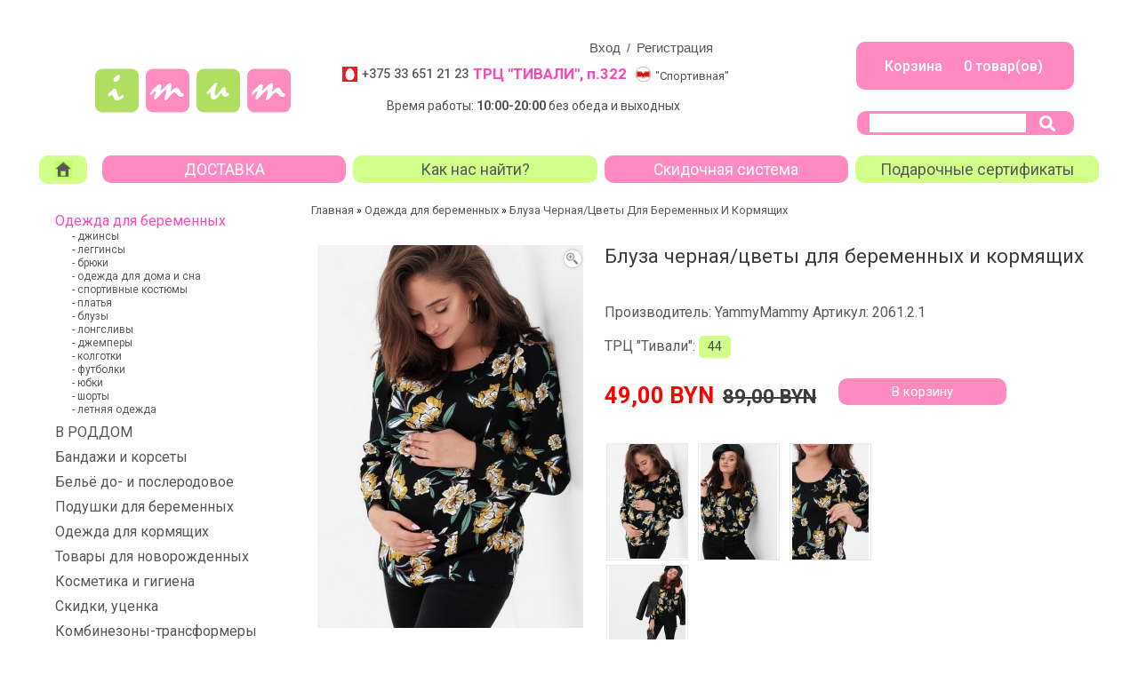

--- FILE ---
content_type: text/html; charset=utf-8
request_url: https://imum.by/odezhda-dlya-beremennyh/Bluza_zwetyi_2061_2_1
body_size: 12117
content:
<!DOCTYPE html PUBLIC "-//W3C//DTD XHTML 1.0 Strict//EN" "http://www.w3.org/TR/xhtml1/DTD/xhtml1-strict.dtd">

<html xmlns="http://www.w3.org/1999/xhtml" dir="ltr" lang="ru" xml:lang="ru">
    <head>
        <title>Блуза черная/цветы для беременных и кормящих купить в Минске - Imum.by</title>
        <base href="https://imum.by/" />
<!--        <meta name="viewport" content="width=device-width, initial-scale=1"> -->
        <meta http-equiv="X-UA-Compatible" content="IE=edge">
                <meta name="description" content="Блуза черная/цветы для беременных и кормящих. Два магазина в Минске, доставка по Минску за 1 час!" />
                        <!--
                        -->
                <link href="https://imum.by/image/data/favicon.png" rel="icon" />
                        <link href="https://imum.by/Bluza_zwetyi_2061_2_1" rel="canonical" />
                <link rel="stylesheet" type="text/css" href="catalog/view/theme/theme_free/stylesheet/stylesheet.css" />
        <link href="catalog/view/theme/theme_free/stylesheet/cloud-zoom.css" rel="stylesheet" type="text/css" />
        <link href="catalog/view/theme/theme_free/stylesheet/simple_menu.css" rel="stylesheet" type="text/css" />
        <link href="catalog/view/theme/theme_free/stylesheet/slideshow.css" rel="stylesheet" type="text/css" />
                <script type="text/javascript" src="catalog/view/javascript/jquery/jquery-1.7.1.min.js"></script>
        <script type="text/javascript" src="catalog/view/javascript/jquery/ui/jquery-ui-1.8.16.custom.min.js"></script>
        <link rel="stylesheet" type="text/css" href="catalog/view/javascript/jquery/ui/themes/ui-lightness/jquery-ui-1.8.16.custom.css" />
        <script type="text/javascript" src="catalog/view/javascript/jquery/ui/external/jquery.cookie.js"></script>
        <script type="text/javascript" src="catalog/view/javascript/jquery/fancybox/jquery.fancybox-1.3.4.pack.js"></script>
        <link rel="stylesheet" type="text/css" href="catalog/view/javascript/jquery/fancybox/jquery.fancybox-1.3.4.css" media="screen" />
        <link href='//fonts.googleapis.com/css?family=Open+Sans:400,600' rel='stylesheet' type='text/css' />
        <link href='//fonts.googleapis.com/css?family=Oswald' rel='stylesheet' type='text/css' />
        <script type="text/javascript" src="catalog/view/javascript/jquery/colorbox/jquery.colorbox.js"></script>
        <script type="text/javascript" src="catalog/view/javascript/jquery/jquery.jcarousel.min.js"></script>
        <link rel="stylesheet" type="text/css" href="catalog/view/javascript/jquery/colorbox/colorbox.css" media="screen" />
        <!--[if IE]>
        <script type="text/javascript" src="catalog/view/javascript/jquery/fancybox/jquery.fancybox-1.3.4-iefix.js"></script>
        <![endif]-->
        <!--[if lt IE 8]>
        <div style='clear:both;height:59px;padding:0 15px 0 15px;position:relative;z-index:10000;text-align:center;'><a href="http://www.microsoft.com/windows/internet-explorer/default.aspx?ocid=ie6_countdown_bannercode"><img src="http://storage.ie6countdown.com/assets/100/images/banners/warning_bar_0000_us.jpg" border="0" height="42" width="820" alt="You are using an outdated browser. For a faster, safer browsing experience, upgrade for free today." /></a></div>
        <![endif]-->
        <script type="text/javascript" src="catalog/view/javascript/jquery/tabs.js"></script>
        <script type="text/javascript" src="catalog/view/javascript/jquery/easyTooltip.js"></script>
        <script type="text/javascript" src="catalog/view/javascript/common.js"></script>
        <script type="text/javascript" src="catalog/view/javascript/jQuery.equalHeights.js"></script>
        <script type="text/JavaScript" src="catalog/view/javascript/cloud-zoom.1.0.2.js"></script>
        <script type="text/javascript" src="catalog/view/javascript/jquery.prettyPhoto.js"></script>
        <script type="text/javascript" src="catalog/view/javascript/jscript_zjquery.anythingslider.js"></script>
        <script type="text/javascript" src="catalog/view/javascript/superfish.js"></script>
        <script type="text/javascript" src="catalog/view/javascript/jquery.bxSlider.min.js"></script>
        <script type="text/javascript" src="catalog/view/javascript/script.js"></script>
        <script type="text/javascript" src="catalog/view/javascript/jquery/nivo-slider/jquery.nivo.slider.pack.js"></script>
                <!--[if  IE 8]>
        <style>
            #header #search input {
                padding-top:14px;
                padding-bottom:1px;
            }
            .success { border:1px solid #e7e7e7;}
            #currency a  span { padding-top:1px;}
        </style>
        <![endif]-->
        <!--[if  IE 9]>
        <style>
            #currency a  span { padding-top:1px;}
            a.button { line-height:16px;}
            .product-grid { padding-right:8px;}
        </style>
        <![endif]-->
        <!--[if  IE 7]>
        <link rel="stylesheet" type="text/css" href="catalog/view/theme/theme_free/stylesheet/ie7.css" />
        <![endif]-->
        <!--[if lt IE 7]>
        <link rel="stylesheet" type="text/css" href="catalog/view/theme/theme_free/stylesheet/ie6.css" />
        <script type="text/javascript" src="catalog/view/javascript/DD_belatedPNG_0.0.8a-min.js"></script>
        <script type="text/javascript">
            DD_belatedPNG.fix('#logo img');
        </script>
        <![endif]-->
        <link rel="stylesheet" type="text/css"href="catalog/view/theme/theme_free/stylesheet/livesearch.css"/>
                <script>
            function recall_close(){
                $('#recall_form').hide();
                return false;
            }

            function recall_show(event){
                event.preventDefault();
                margin_top = -$('#recall_form').height()/2;
                margin_left= -$('#recall_form').width()/2;
                $('#recall_form').css({'margin-left': margin_left, 'margin-top': margin_top });
                $('#recall_form').show();

                $('#recall_ajax_form').show();
                $('#recall_success').hide();

                $('#user_name').val('');
                $('#user_phone').val('');
                $('#recommend_to_call').val('');
                $('#user_comment').val('');
                $('#recall_code').val('');
                return false;
            }

            function show_message_recall(id_message, message){
                $('#'+id_message+'_error').html(message).show();
                $("#"+id_message).focus();
                $("#"+id_message).addClass('input_error');
                return false;
            }

            function recall_ajax(){
                var vars = $('#recall_ajax_form').serialize();
                $('#load_recall').show();
                $('#submit_recall').hide();
                $.ajax({
                    type: "POST",
                    data: 'recall=yes&'+vars,
                    url:'index.php?route=module/recall/ajax',
                    dataType:'json',
                    success: function(json){
                        $('#load_recall').hide();
                        $('#submit_recall').show();
                        $('.recall_input').removeClass('input_error');
                        $('.error_message').html('').hide();
                        switch (json['result']) {
                            case 'success':
                                $('#recall_message2').hide();
                                $('#recall_ajax_form').hide();
                                $('#recall_success').show();
                                break;
                            case 'error':
                                $.each(json['errors'],
                                    function(index, value){
                                        show_message_recall(index, value);
                                    });

                                break;
                        }
                    }
                });
                return false;
            }
        </script>
        <style>
            @keyframes scale{
                0%{
                    transform:scale(1)
                }
                50%,75%{
                    transform:scale(2.5)
                }
                78%,100%{
                    opacity:0
                }
            }
            #preloader{
                position:fixed;
                left:0;
                top:0;
                display:flex;
                justify-content:center;
                align-items:center;
                height:100%;
                background:rgba(255,255,255,0.88);
                z-index:999999!important;
                width:100%;
                overflow:hidden;
                animation-delay:1s
            }
            #preloader .item-1{
                width:20px;
                height:20px;
                background:#ffb3e3;
                border-radius:50%;
                background-color:#ffb3e3;
                margin:7px;
                display:flex;
                justify-content:center;
                align-items:center
            }
            #preloader .item-1:before{
                content:'';
                width:20px;
                height:20px;
                border-radius:50%;
                background-color:#ffb6d8;
                opacity:.7;
                animation:scale 2s infinite cubic-bezier(0,0,0.49,1.02);
                animation-delay:200ms;
                transition:.5s all ease;
                transform:scale(1)
            }
            #preloader .item-2{
                width:20px;
                height:20px;
                background:#ff99da;
                border-radius:50%;
                background-color:#ff99da;
                margin:7px;
                display:flex;
                justify-content:center;
                align-items:center
            }
            #preloader .item-2:before{
                content:'';
                width:20px;
                height:20px;
                border-radius:50%;
                background-color:#ffb6d8;
                opacity:.7;
                animation:scale 2s infinite cubic-bezier(0,0,0.49,1.02);
                animation-delay:400ms;
                transition:.5s all ease;
                transform:scale(1)
            }
            #preloader .item-3{
                width:20px;
                height:20px;
                background:#ff82d1;
                border-radius:50%;
                background-color:#ff82d1;
                margin:7px;
                display:flex;
                justify-content:center;
                align-items:center
            }
            #preloader .item-3:before{
                content:'';
                width:20px;
                height:20px;
                border-radius:50%;
                background-color:#ffb6d8;
                opacity:.7;
                animation:scale 2s infinite cubic-bezier(0,0,0.49,1.02);
                animation-delay:600ms;
                transition:.5s all ease;
                transform:scale(1)
            }
            #preloader .item-4{
                width:20px;
                height:20px;
                background:#ff72cc;
                border-radius:50%;
                background-color:#ff72cc;
                margin:7px;
                display:flex;
                justify-content:center;
                align-items:center
            }
            #preloader .item-4:before{
                content:'';
                width:20px;
                height:20px;
                border-radius:50%;
                background-color:#ffb6d8;
                opacity:.7;
                animation:scale 2s infinite cubic-bezier(0,0,0.49,1.02);
                animation-delay:800ms;
                transition:.5s all ease;
                transform:scale(1)
            }
            #preloader .item-5{
                width:20px;
                height:20px;
                background:#FD48BB;
                border-radius:50%;
                background-color:#FD48BB;
                margin:7px;
                display:flex;
                justify-content:center;
                align-items:center
            }
            #preloader .item-5:before{
                content:'';
                width:20px;
                height:20px;
                border-radius:50%;
                background-color:#ffb6d8;
                opacity:.7;
                animation:scale 2s infinite cubic-bezier(0,0,0.49,1.02);
                animation-delay:1000ms;
                transition:.5s all ease;
                transform:scale(1)
            }

            @media screen and (min-width: 997px) {
                .header-kontakt-mobile {
                    display: none !important;
                }
            }
            @media screen and (max-width: 996px) {
                .header-kontakt.desktop {
                    display: none !important;
                }
            }
        </style>
    </head>

    <div id="preloader"><div class="item-1"></div><div class="item-2"></div><div class="item-3"></div><div class="item-4"></div><div class="item-5"></div></div>

    <body class="product-product">
        <div class="main-shining">
        <div class="row-1">
      <div id="header">
      <div class="header-top">
          <div class="wrapper">
                            
              <div id="welcome">
                                    <a rel="nofollow" href="https://imum.by/index.php?route=account/login">Вход</a> / <a rel="nofollow" href="https://imum.by/index.php?route=account/register">Регистрация</a>                                </div>

          </div>
      </div>

    <!--------- РЕЖИМЫ РАБОТЫ: НАЧАЛО --------->

    <div class="header-kontakt desktop">
        <div class="contact-icons left">
            <div class="store">
                <div class="mts-icon"></div>
                <a href="tel:+375336512123" class="phone-code">+375 33 651 21 23</a>
                <span class="shop-name">ТРЦ "ТИВАЛИ", п.322</span>
                <span class="metro-icon"></span>
                <span class="metro-text">"Спортивная"</span>
            </div>
            <div class="clear clearfix"></div>
            
        </div>
        <div class="clear clearfix"></div>
        <div class="worktime"> Время работы: <b>10:00-20:00     
        </b> без обеда и выходных  <i></i></span>
        </div>
    </div>

    <div class="header-kontakt-mobile">
        <div class="header-contakt-mobile-item">
            <div class="shop-name">ТРЦ "ТИВАЛИ"</div>
            <div class="shop-address">Притыцкого, 29</div>
            <div class="shop-worktime">10:00-20:00</div>
            <div class="shop-phone"><span class="mts-icon"></span><a href="tel: +375336512123" class="telephone">+375 33 651 21 23</a></div>
            
        </div>
        <div class="header-contakt-mobile-item">
            <div class="shop-name">3 этаж</div>
            <div class="shop-address">магазин 322</div>
            <div class="shop-worktime">без выходных</div>
            <div class="shop-metro"><span class="metro-icon"></span><span class="metro-text">"Спортивная"</span></div>
            
        </div>
    </div>

    <!--------- РЕЖИМЫ РАБОТЫ: ОКОНЧАНИЕ --------->

          <div class="top-search" id="search">
                    <div class="button-search">
                    	<svg xmlns="http://www.w3.org/2000/svg" viewBox="0 0 512 512"><!-- Font Awesome Pro 5.15.4 by @fontawesome - https://fontawesome.com License - https://fontawesome.com/license (Commercial License) --><path d="M505 442.7L405.3 343c-4.5-4.5-10.6-7-17-7H372c27.6-35.3 44-79.7 44-128C416 93.1 322.9 0 208 0S0 93.1 0 208s93.1 208 208 208c48.3 0 92.7-16.4 128-44v16.3c0 6.4 2.5 12.5 7 17l99.7 99.7c9.4 9.4 24.6 9.4 33.9 0l28.3-28.3c9.4-9.4 9.4-24.6.1-34zM208 336c-70.7 0-128-57.2-128-128 0-70.7 57.2-128 128-128 70.7 0 128 57.2 128 128 0 70.7-57.2 128-128 128z"/></svg>
                    </div>
                    
                    <span class="search-bg"> <input type="text" name="filter_name" value="" onclick="this.value = '';" onkeydown="this.style.color = '#ccc';" /></span>
                                      </div>


      <div class="header-top1">

            <div class="cart-position">
                <div class="cart-inner"><div id="cart">

  <div class="heading">
  	<!--<span class="cart-icon"></span>-->
    
  	<a href="https://imum.by/index.php?route=checkout/simplecheckout">
     <!--<span class="sc-button"></span>-->
    	<b class="checkout"><span id="cart-total">Корзина&nbsp;&nbsp;&nbsp;&nbsp;&nbsp;  0  товар(ов) </span></b>


<!--<span id="cart-total">0 </span>-->
        <span class="clear"></span>
        </a>
    </div>
    </div>
  </div>
            </div>


    <!--        <div class="recall-block">
                <a href="#" onclick="recall_show(event);">Заказать звонок</a>
            </div>-->
          <div id="recall_form" class="ui-draggable" style="border-radius: 10px 10px 10px 10px; display: none;">

            <table cellpadding="0" border="0" class="recall_header " colspan="0" style="border-radius: 5px 5px 5px 5px;">
                <tbody><tr>
                    <td valign="center" align="center">
                        <div class="green_big_title">Заказать обратный звонок</div>
                    </td>
                    <td valign="center" align="">
                        <a onclick="recall_close();" class="recall_close" href="javascript:void(0);"><img style="padding-top: 3px;" title="Закрыть" src="catalog/view/theme/default/image/cancel.png"></a>
                    </td>
                </tr>
            </tbody></table>

            <div id="recall_message2" style="display:none;" class="error_block">
                <span id="recall_message" class="error_message" style="text-align:center"></span>
            </div>

            <div style="display:none;" id="recall_success" class="success_block">
                <span class="success_message" style="text-align:center">
                    Ваша заявка успешно отправлена.
                </span>
            </div>
            <table class="recall-body-table">
                <tr>
                    <td>
                        <form id="recall_ajax_form" onsubmit="return recall_ajax();" method="POST">
                            <input type="hidden" value="yes" name="recall">
                            <table cellspacing="5" class="form_table_recall">
                                <tbody>
                                    <tr>
                                        <td class="td_recall_caption"><span>Ваш телефон: +375</b></span></td>
                                        <td colspan="2"><input type="text" class="recall_input" value="" id="user_phone" name="user_phone"><div id="user_phone_error" class="error_message"></div></td>
                                    </tr>
                                    <tr>
                                        <td class="td_recall_caption">Комментарий: </td>
                                        <td colspan="2"><textarea class="recall_input" rows="5" cols="20" id="user_comment" name="user_comment"></textarea><div id="user_comment_error" class="error_message"></div></td>
                                    </tr>
                                    <tr>
                                        <td align="center" colspan="3">
                                            <img style="display:none;" id="load_recall" src="catalog/view/theme/theme_free/image/loading.gif">
                                            <button id="submit_recall" type="submit">Заказать звонок</button>
                                        </td>
                                    </tr>
                                </tbody>
                            </table>
                        </form>
                    </td>
                </tr>
            </table>

        </div>
           <div class="clear"></div>
      </div>

                <div id="logo"><a href="https://imum.by/"><img src="https://imum.by/image/data/Maski/imum_logo_230x150_transparent.png" title="Магазин iMum в Минске" alt="Магазин iMum в Минске" /></a></div>
                <div class="top-menu">

            <ul class="main-menu">
                <li class="first"><a href="/"></a></li>
                <li class="menu-item"><a href="/about_us">ДОСТАВКА</a></li>
                <li class="menu-item"><a href="/nashi_magaziny">Как нас найти?</a></li>
                <li class="menu-item"><a href="/skidki">Скидочная система</a></li>
                <li class="menu-item"><a href="/sertifikaty">Подарочные сертификаты</a></li>
            </ul>
            <div class="clear"></div>
        </div>

      </div>

    </div>

                           <div class="main-container">
    <p id="back-top"> <a href="#top"><span></span></a> </p>


    <div id="container">
    <div id="notification"> </div>
<div id="column-left">
    <script type="text/javascript">
	$(document).ready(function(){
	   $(".act-cat").toggle( 
				function() { 
					 $(this).next('.level-2-cat').slideToggle("slow"),{
						duration: 'slow',
						easing: 'easeOutBounce'
					};
				}, 
				function() { 
					 $(this).next('.level-2-cat').slideToggle("slow"),{
						duration: 'slow',
						easing: 'easeOutBounce'
					};
				} 
			);
		$('.box-category li').last().addClass('last');
		
	});
	
</script>

<div class="box category">
  <!--<div class="box-heading">Категории</div>-->
  <div class="box-content">
  
    <div class="box-category">
      <ul>
                        <li class="active">
                            <a href="https://imum.by/odezhda-dlya-beremennyh" class="active">Одежда для беременных</a>
                    <span  class="act-cat"></span>
          <ul class="level-2-cat">
                                    <li>
                                        <a href="https://imum.by/odezhda-dlya-beremennyh/-dzhinsy">- джинсы</a>
                          </li>
                                    <li>
                                        <a href="https://imum.by/odezhda-dlya-beremennyh/-legginsy">- леггинсы</a>
                          </li>
                                    <li>
                                        <a href="https://imum.by/odezhda-dlya-beremennyh/-bryuki">- брюки</a>
                          </li>
                                    <li>
                                        <a href="https://imum.by/odezhda-dlya-beremennyh/-odezhda-dlya-doma-i-sna">- одежда для дома и сна</a>
                          </li>
                                    <li>
                                        <a href="https://imum.by/odezhda-dlya-beremennyh/sportivnye-kostumy">- спортивные костюмы</a>
                          </li>
                                    <li>
                                        <a href="https://imum.by/odezhda-dlya-beremennyh/-platya">- платья</a>
                          </li>
                                    <li>
                                        <a href="https://imum.by/odezhda-dlya-beremennyh/-bluzki">- блузы</a>
                          </li>
                                    <li>
                                        <a href="https://imum.by/odezhda-dlya-beremennyh/-longslivy-dlya-beremennyh">- лонгсливы</a>
                          </li>
                                    <li>
                                        <a href="https://imum.by/odezhda-dlya-beremennyh/-dzhempery-1">- джемперы</a>
                          </li>
                                    <li>
                                        <a href="https://imum.by/odezhda-dlya-beremennyh/-kolgotki">- колготки</a>
                          </li>
                                    <li>
                                        <a href="https://imum.by/odezhda-dlya-beremennyh/-futbolki-1">- футболки</a>
                          </li>
                                    <li>
                                        <a href="https://imum.by/odezhda-dlya-beremennyh/-yubki">- юбки</a>
                          </li>
                                    <li>
                                        <a href="https://imum.by/odezhda-dlya-beremennyh/-shorty">- шорты</a>
                          </li>
                                    <li>
                                        <a href="https://imum.by/odezhda-dlya-beremennyh/-letnyaya-odezhda-1">- летняя одежда</a>
                          </li>
                      </ul>
                  </li>
                        <li>
                            <a href="https://imum.by/tovary-v-roddom">В РОДДОМ</a>
                    <span  class="act-cat"></span>
          <ul class="level-2-cat">
                                    <li>
                                        <a href="https://imum.by/tovary-v-roddom/sumki-v-roddom">- сумки в роддом</a>
                          </li>
                                    <li>
                                        <a href="https://imum.by/tovary-v-roddom/trusiki-prokladki-v-roddom">- трусы, прокладки</a>
                          </li>
                                    <li>
                                        <a href="https://imum.by/tovary-v-roddom/kompressionnye-chulki-na-rody">- компрессионные чулки</a>
                          </li>
                                    <li>
                                        <a href="https://imum.by/tovary-v-roddom/-prokladki-dlya-grudi">- вкладыши для груди</a>
                          </li>
                                    <li>
                                        <a href="https://imum.by/tovary-v-roddom/nakladki-na-soski">- накладки на соски</a>
                          </li>
                                    <li>
                                        <a href="https://imum.by/tovary-v-roddom/balzam-dlya-soskov">- бальзам для сосков</a>
                          </li>
                                    <li>
                                        <a href="https://imum.by/tovary-v-roddom/molokootsos">- молокоотсосы</a>
                          </li>
                      </ul>
                  </li>
                        <li>
                            <a href="https://imum.by/-bandaji">Бандажи и корсеты</a>
                    <span  class="act-cat"></span>
          <ul class="level-2-cat">
                                    <li>
                                        <a href="https://imum.by/-bandaji/-bandaji-dlya-beremennyh">- бандаж для беременных</a>
                          </li>
                                    <li>
                                        <a href="https://imum.by/-bandaji/-bandaj-poslerodovyj">- корсеты послеродовые</a>
                          </li>
                                    <li>
                                        <a href="https://imum.by/-bandaji/utyagivayushchie-poslerodovye-trusiki">- утягивающие трусики</a>
                          </li>
                                    <li>
                                        <a href="https://imum.by/-bandaji/podderzhivayushchie-dorodovye-trusiki">- трусики с поддержкой</a>
                          </li>
                      </ul>
                  </li>
                        <li>
                            <a href="https://imum.by/belye-do-i-poslerodovoe">Бельё до- и послеродовое</a>
                    <span  class="act-cat"></span>
          <ul class="level-2-cat">
                                    <li>
                                        <a href="https://imum.by/belye-do-i-poslerodovoe/bustgaltery-do-i-poslerodovye">- бюстгальтеры</a>
                          </li>
                                    <li>
                                        <a href="https://imum.by/belye-do-i-poslerodovoe/topy-dlya-beremennyh-i-kormyaschih">- топы</a>
                          </li>
                                    <li>
                                        <a href="https://imum.by/belye-do-i-poslerodovoe/trusiki">- трусики</a>
                          </li>
                                    <li>
                                        <a href="https://imum.by/belye-do-i-poslerodovoe/bustgaltery-do-i-poslerodovoe-bez-kosti">- бюстгальтеры без кости</a>
                          </li>
                                    <li>
                                        <a href="https://imum.by/belye-do-i-poslerodovoe/bustgaltery-do-i-poslerodovoe-na-kosti">- бюстгальтеры на кости</a>
                          </li>
                                    <li>
                                        <a href="https://imum.by/belye-do-i-poslerodovoe/besshovnoe-belyo">- бесшовное бельё</a>
                          </li>
                                    <li>
                                        <a href="https://imum.by/belye-do-i-poslerodovoe/poslerodovoe-belyo">- послеродовое бельё</a>
                          </li>
                                    <li>
                                        <a href="https://imum.by/belye-do-i-poslerodovoe/dorodovoe-belyo">- дородовое бельё</a>
                          </li>
                      </ul>
                  </li>
                        <li>
                            <a href="https://imum.by/-podushki-dlya-beremennyh">Подушки для беременных</a>
                            </li>
                        <li>
                            <a href="https://imum.by/odezhda-dlya-kormyaschih">Одежда для кормящих</a>
                    <span  class="act-cat"></span>
          <ul class="level-2-cat">
                                    <li>
                                        <a href="https://imum.by/odezhda-dlya-kormyaschih/-odezhda-dlya-doma-i-sna-1">- одежда для дома и сна</a>
                          </li>
                                    <li>
                                        <a href="https://imum.by/odezhda-dlya-kormyaschih/sportivnye-kostumy-dlya-kormyashchih-mam">- спортивные костюмы</a>
                          </li>
                                    <li>
                                        <a href="https://imum.by/odezhda-dlya-kormyaschih/-platya-1">- платья</a>
                          </li>
                                    <li>
                                        <a href="https://imum.by/odezhda-dlya-kormyaschih/-longslivy-dlya-kormyaschih">- лонгсливы</a>
                          </li>
                                    <li>
                                        <a href="https://imum.by/odezhda-dlya-kormyaschih/-futbolki">- футболки</a>
                          </li>
                                    <li>
                                        <a href="https://imum.by/odezhda-dlya-kormyaschih/-dzhempery">- джемперы</a>
                          </li>
                                    <li>
                                        <a href="https://imum.by/odezhda-dlya-kormyaschih/-mayki">- майки</a>
                          </li>
                                    <li>
                                        <a href="https://imum.by/odezhda-dlya-kormyaschih/-letnyaya-odezhda">- летняя одежда</a>
                          </li>
                                    <li>
                                        <a href="https://imum.by/odezhda-dlya-kormyaschih/-bluzki-1">- блузы</a>
                          </li>
                      </ul>
                  </li>
                        <li>
                            <a href="https://imum.by/tovary-dlya-novorozhdennyh">Товары для новорожденных</a>
                    <span  class="act-cat"></span>
          <ul class="level-2-cat">
                                    <li>
                                        <a href="https://imum.by/tovary-dlya-novorozhdennyh/konverty_na_vypisku">- на выписку</a>
                          </li>
                                    <li>
                                        <a href="https://imum.by/tovary-dlya-novorozhdennyh/pelenki">- пеленки</a>
                          </li>
                                    <li>
                                        <a href="https://imum.by/tovary-dlya-novorozhdennyh/kokony">- пеленки-коконы</a>
                          </li>
                                    <li>
                                        <a href="https://imum.by/tovary-dlya-novorozhdennyh/kombinezony">- комбинезоны</a>
                          </li>
                                    <li>
                                        <a href="https://imum.by/tovary-dlya-novorozhdennyh/bodi">- боди</a>
                          </li>
                                    <li>
                                        <a href="https://imum.by/tovary-dlya-novorozhdennyh/raspashonki">- распашонки, кофточки</a>
                          </li>
                                    <li>
                                        <a href="https://imum.by/tovary-dlya-novorozhdennyh/kleenki">- клеёнки</a>
                          </li>
                                    <li>
                                        <a href="https://imum.by/tovary-dlya-novorozhdennyh/polzunki">- ползунки</a>
                          </li>
                                    <li>
                                        <a href="https://imum.by/tovary-dlya-novorozhdennyh/chepchiki-i-shapochki">- чепчики, шапочки</a>
                          </li>
                                    <li>
                                        <a href="https://imum.by/tovary-dlya-novorozhdennyh/tsarapki">- царапки</a>
                          </li>
                                    <li>
                                        <a href="https://imum.by/tovary-dlya-novorozhdennyh/-nosochki-0-12-mes">- носочки, пинетки                    </a>
                          </li>
                                    <li>
                                        <a href="https://imum.by/tovary-dlya-novorozhdennyh/aksessuary-dlya-gigieny-dlya-novorozhdennyh">- для гигиены</a>
                          </li>
                                    <li>
                                        <a href="https://imum.by/tovary-dlya-novorozhdennyh/dlya_kupaniya">- для купания</a>
                          </li>
                                    <li>
                                        <a href="https://imum.by/tovary-dlya-novorozhdennyh/podguzniki">- подгузники</a>
                          </li>
                                    <li>
                                        <a href="https://imum.by/tovary-dlya-novorozhdennyh/kosmetika-dlya-novorojdennyh">- косметика 0+</a>
                          </li>
                      </ul>
                  </li>
                        <li>
                            <a href="https://imum.by/-kosmetika-gigiena-dlya-beremennyh-i-kormyaschih">Косметика и гигиена</a>
                    <span  class="act-cat"></span>
          <ul class="level-2-cat">
                                    <li>
                                        <a href="https://imum.by/-kosmetika-gigiena-dlya-beremennyh-i-kormyaschih/krem_ot_rastyajek">- средства от растяжек</a>
                          </li>
                                    <li>
                                        <a href="https://imum.by/-kosmetika-gigiena-dlya-beremennyh-i-kormyaschih/vkladyshi_v_grud">- вкладыши в грудь</a>
                          </li>
                                    <li>
                                        <a href="https://imum.by/-kosmetika-gigiena-dlya-beremennyh-i-kormyaschih/molokootsosy">- молокоотсосы</a>
                          </li>
                      </ul>
                  </li>
                        <li>
                            <a href="https://imum.by/rasprodazha">Скидки, уценка</a>
                    <span  class="act-cat"></span>
          <ul class="level-2-cat">
                                    <li>
                                        <a href="https://imum.by/rasprodazha/rasprodaja_leto">- летняя распродажа</a>
                          </li>
                                    <li>
                                        <a href="https://imum.by/rasprodazha/defekt">- с дефектами</a>
                          </li>
                      </ul>
                  </li>
                        <li>
                            <a href="https://imum.by/kombinezon-transformer">Комбинезоны-трансформеры</a>
                            </li>
                        <li>
                            <a href="https://imum.by/podarki-buduschim-mamam">Подарки будущим мамам</a>
                            </li>
                        <li>
                            <a href="https://imum.by/novinki">НОВИНКИ</a>
                            </li>
              </ul>
    </div>
  </div>
</div>
    <div style="line-height: 3px; text-align: center;">
	<p>
		&nbsp;</p>
	<p>
		&nbsp;</p>
	<p>
		<a href="https://www.instagram.com/imum.by/"><img alt="" src="https://imum.by/image/data/LogoInstagram.png" style="width: 200px; height: 66px; float: left;" /></a></p>
	<p>
		<a href="//imum.by/dostavka_i_oplata"><img alt="" src="https://imum.by/image/data/photo_2022-03-31_16-20-50 (2).jpg" style="width: 250px; height: 344px; float: left;" /></a></p>
</div>
<p>
	&nbsp;</p>
<p style="text-align: center;">
	&nbsp;</p>
<p>
	&nbsp;</p>
<p style="text-align: center;">
	Будем благодарны</p>
<p style="text-align: center;">
	за отзывы!</p>
<p style="text-align: center;">
	<iframe frameborder="0" height="50" src="https://yandex.ru/sprav/widget/rating-badge/100815913309" width="150"></iframe></p>
<p>
	&nbsp;</p>
  </div>
 
<div id="content">  <div class="breadcrumb">
        <a href="https://imum.by/">Главная</a>
         &raquo; <a href="https://imum.by/odezhda-dlya-beremennyh">Одежда для беременных</a>
         &raquo; <a href="https://imum.by/odezhda-dlya-beremennyh/Bluza_zwetyi_2061_2_1">Блуза черная/цветы для беременных и кормящих</a>
      </div>
  
  <div class="product-info">
    <div class="wrapper indent-bot">
            <div class="fleft left spacing">
                      <div class="zoom-top">      <a href="https://imum.by/image/cache/data/bluzy/Ymammy/2061/774995-600x864.jpg" title="Блуза черная/цветы для беременных и кормящих"  data-gal="prettyPhoto[gallery]" ><img src="https://imum.by/image/cache/data/bluzy/Ymammy/2061/774995-300x432.jpg" title="Блуза черная/цветы для беременных и кормящих" alt="Блуза черная/цветы для беременных и кормящих" /></a></div>
                                      <div class="zoom-top">      <a href="https://imum.by/image/cache/data/bluzy/Ymammy/2061/EB0E282B-EF6B-4725-83F1-EA4566B19434-600x864.jpg" title="Блуза черная/цветы для беременных и кормящих"  data-gal="prettyPhoto[gallery]" ><img src="https://imum.by/image/cache/data/bluzy/Ymammy/2061/EB0E282B-EF6B-4725-83F1-EA4566B19434-300x432.jpg" title="Блуза черная/цветы для беременных и кормящих" alt="Блуза черная/цветы для беременных и кормящих" /></a></div>
                                      <div class="zoom-top">      <a href="https://imum.by/image/cache/data/bluzy/Ymammy/2061/0141FE17-791B-49A1-AC39-72AF024B4114-600x864.jpg" title="Блуза черная/цветы для беременных и кормящих"  data-gal="prettyPhoto[gallery]" ><img src="https://imum.by/image/cache/data/bluzy/Ymammy/2061/0141FE17-791B-49A1-AC39-72AF024B4114-300x432.jpg" title="Блуза черная/цветы для беременных и кормящих" alt="Блуза черная/цветы для беременных и кормящих" /></a></div>
                                      <div class="zoom-top">      <a href="https://imum.by/image/cache/data/bluzy/Ymammy/2061/2C5AA02E-E9D1-4BAC-9DA2-4C88DCC4D9AC-600x864.jpg" title="Блуза черная/цветы для беременных и кормящих"  data-gal="prettyPhoto[gallery]" ><img src="https://imum.by/image/cache/data/bluzy/Ymammy/2061/2C5AA02E-E9D1-4BAC-9DA2-4C88DCC4D9AC-300x432.jpg" title="Блуза черная/цветы для беременных и кормящих" alt="Блуза черная/цветы для беременных и кормящих" /></a></div>
                                               
          <div class="image"> 
          <a href="https://imum.by/image/cache/data/bluzy/Ymammy/2061/774995-600x864.jpg" title="Блуза черная/цветы для беременных и кормящих" class = 'cloud-zoom' id='zoom1' rel="position: 'right'" >
          <img src="https://imum.by/image/cache/data/bluzy/Ymammy/2061/774995-300x432.jpg" /> <!-- title="Блуза черная/цветы для беременных и кормящих" alt="Блуза черная/цветы для беременных и кормящих" -->
          </a>
          <a href="https://imum.by/image/cache/data/bluzy/Ymammy/2061/774995-600x864.jpg" title="Блуза черная/цветы для беременных и кормящих">
          <img id="image" src="https://imum.by/image/cache/data/bluzy/Ymammy/2061/774995-300x432.jpg" title="Блуза черная/цветы для беременных и кормящих" alt="Блуза черная/цветы для беременных и кормящих" />
               </a>
          </div>
                   
               
        </div>
            <div class="extra-wrap">
      <h1>Блуза черная/цветы для беременных и кормящих</h1>
      <div class="description">
                <span>Производитель:</span> <a href="https://imum.by/yammymammy">YammyMammy</a>
                <span>Артикул:</span> 2061.2.1        
            <div class="options yamamma">
        <!--<h2>Опции:</h2>-->
                       <!--to chto nado-->
                <div id="option-6788" class="optiontov">
                    ТРЦ &quot;Тивали&quot;:
                    <input style="display:none" type="radio" name="option[6788]" value="29708" id="option-value-29708" />
          <label for="option-value-29708" class="label">44                      </label>
                  </div>
               
                                                                              </div>
            <div class="cart">
        <div class="prod-row">
          <div class="cart-top">
          
                <div class="price">
        <span class="text-price"></span>
                <span class="price-new">49,00 BYN</span><span class="price-old">89,00 BYN</span> 
                                      </div>
                            <div class="cart-top-padd" style="display: none">
                <label>Количество:</label>
                <input type="text" name="quantity" size="2" value="1" />
                <input type="hidden" name="product_id" size="2" value="4617" />
              </div>
              <a id="button-cart" class="button-prod" >В корзину</a>
            </div>
                  </div>
        
        <div class="image-additional">
    
                   <a href="https://imum.by/image/cache/data/bluzy/Ymammy/2061/774995-600x864.jpg" title="Блуза черная/цветы для беременных и кормящих" class="cloud-zoom-gallery" rel="useZoom: 'zoom1', smallImage: 'https://imum.by/image/cache/data/bluzy/Ymammy/2061/774995-300x432.jpg' "><img src="https://imum.by/image/cache/data/bluzy/Ymammy/2061/774995-90x130.jpg" title="Блуза черная/цветы для беременных и кормящих" alt="Блуза черная/цветы для беременных и кормящих" /></a>
                   <a href="https://imum.by/image/cache/data/bluzy/Ymammy/2061/EB0E282B-EF6B-4725-83F1-EA4566B19434-600x864.jpg" title="Блуза черная/цветы для беременных и кормящих" class="cloud-zoom-gallery" rel="useZoom: 'zoom1', smallImage: 'https://imum.by/image/cache/data/bluzy/Ymammy/2061/EB0E282B-EF6B-4725-83F1-EA4566B19434-300x432.jpg' "><img src="https://imum.by/image/cache/data/bluzy/Ymammy/2061/EB0E282B-EF6B-4725-83F1-EA4566B19434-90x130.jpg" title="Блуза черная/цветы для беременных и кормящих" alt="Блуза черная/цветы для беременных и кормящих" /></a>
                   <a href="https://imum.by/image/cache/data/bluzy/Ymammy/2061/0141FE17-791B-49A1-AC39-72AF024B4114-600x864.jpg" title="Блуза черная/цветы для беременных и кормящих" class="cloud-zoom-gallery" rel="useZoom: 'zoom1', smallImage: 'https://imum.by/image/cache/data/bluzy/Ymammy/2061/0141FE17-791B-49A1-AC39-72AF024B4114-300x432.jpg' "><img src="https://imum.by/image/cache/data/bluzy/Ymammy/2061/0141FE17-791B-49A1-AC39-72AF024B4114-90x130.jpg" title="Блуза черная/цветы для беременных и кормящих" alt="Блуза черная/цветы для беременных и кормящих" /></a>
                   <a href="https://imum.by/image/cache/data/bluzy/Ymammy/2061/2C5AA02E-E9D1-4BAC-9DA2-4C88DCC4D9AC-600x864.jpg" title="Блуза черная/цветы для беременных и кормящих" class="cloud-zoom-gallery" rel="useZoom: 'zoom1', smallImage: 'https://imum.by/image/cache/data/bluzy/Ymammy/2061/2C5AA02E-E9D1-4BAC-9DA2-4C88DCC4D9AC-300x432.jpg' "><img src="https://imum.by/image/cache/data/bluzy/Ymammy/2061/2C5AA02E-E9D1-4BAC-9DA2-4C88DCC4D9AC-90x130.jpg" title="Блуза черная/цветы для беременных и кормящих" alt="Блуза черная/цветы для беременных и кормящих" /></a>
                      </div>
        
        <!--<div class="extra-button"><div class="wishlist"><a class="tip"  onclick="addToWishList('4617');" title="В заметки">В заметки</a></div>
        <div class="compare"><a class="tip2"  onclick="addToCompare('4617');" title="В сравнения">В сравнения</a></div>
       </div>-->
              </div>
            <div class="review">
                    <div><img src="catalog/view/theme/theme_free/image/stars-0.png" alt="Отзывов: 0" />&nbsp;&nbsp;<div class="btn-rew"><a onclick="$('a[href=\'#tab-review\']').trigger('click');">Отзывов: 0</a>&nbsp;&nbsp;|&nbsp;&nbsp;<a onclick="$('a[href=\'#tab-review\']').trigger('click');">Оставить отзыв</a></div></div>
                    <div class="share">
            <!-- AddThis Button BEGIN
<div><a class="addthis_button" href="http://www.addthis.com/bookmark.php?v=300&amp;pubid=xa-513c8e9a4fefbdd5" addthis:url="{Permalink}" addthis:title="{Title}" title="Bookmark and Share" target="_blank"><img src="http://s7.addthis.com/static/btn/v2/lg-share-en.gif" width="125" height="16" alt="Bookmark and Share" style="border:0"/></a>
<script type="text/javascript" src="//s7.addthis.com/js/300/addthis_widget.js#pubid=xa-513c8e9a4fefbdd5"></script></div>
AddThis Button END -->
            </div>
          </div>
          </div>
  </div>
  </div>
<div class="wrapper mb-1">
  <div id="tabs" class="htabs"><a href="#tab-description">Описание</a>
            <a href="#tab-review">Отзывы (0)</a>
            <a href="#tab-related">Метки:</a>
      </div>
</div>
<div class="wrapper">
  <div id="tab-description" class="tab-content"><p style="box-sizing: border-box; margin: 0px 0px 10px; color: rgb(51, 51, 51); font-family: 'Helvetica Neue', Helvetica, Arial, sans-serif; font-size: 14px; line-height: 20px;">
	<strong style="font-family: &quot;Helvetica Neue&quot;, Arial, sans-serif; font-size: 13px; text-align: justify; margin: 0px; padding: 0px; border: 0px; color: rgb(98, 98, 98);">Блуза Y@mmyMammy для беременных и кормящих мамочек</strong></p>
<p style="box-sizing: border-box; margin: 0px 0px 10px; color: rgb(51, 51, 51); font-family: 'Helvetica Neue', Helvetica, Arial, sans-serif; font-size: 14px; line-height: 20px;">
	<span style="color: rgb(105, 105, 105); font-family: georgia, serif; font-size: 12px;">Очень удобна для ношения в период беременности: не стесняет движений, создает дополнительное пространство для растущего животика.&nbsp;</span></p>
<p style="box-sizing: border-box; margin: 0px 0px 10px; color: rgb(51, 51, 51); font-family: 'Helvetica Neue', Helvetica, Arial, sans-serif; font-size: 14px; line-height: 20px;">
	<span style="color:#696969;"><span style="font-size:12px;"><span style="font-family:georgia,serif;">Секрет кормления - потайные вертикальные молнии.</span></span></span></p>
<p style="box-sizing: border-box; margin: 0px 0px 10px; color: rgb(51, 51, 51); font-family: 'Helvetica Neue', Helvetica, Arial, sans-serif; font-size: 14px; line-height: 20px;">
	<span style="color:#696969;"><span style="font-size:12px;"><span style="font-family:georgia,serif;">Эту блузу вы будете&nbsp;с удовольствием носить и после окончания периода беременности и грудного вскармливания. &nbsp;</span></span></span></p>
<p style="box-sizing: border-box; margin: 0px 0px 10px; color: rgb(51, 51, 51); font-family: 'Helvetica Neue', Helvetica, Arial, sans-serif; font-size: 14px; line-height: 20px;">
	<b style="font-size: 12px; color: rgb(121, 121, 121); font-family: Helvetica, &quot;Helvetica Neue&quot;, Arial, sans-serif; line-height: 20px;">Состав:</b><span style="font-family: georgia, serif; font-size: 12px; color: rgb(105, 105, 105); line-height: 20px;">&nbsp;100% Вискоза</span></p>
<p style="box-sizing: border-box; margin: 0px 0px 10px; color: rgb(51, 51, 51); font-family: 'Helvetica Neue', Helvetica, Arial, sans-serif; font-size: 14px; line-height: 20px;">
	&nbsp;</p>
<p>
	&nbsp;</p>
</div>
    
    <!-- REVIEW SECTION: -->
  <div id="tab-review" class="tab-content">
    <div id="review"></div>
            
        <div id="review-title">Пожалуйста <a href="/index.php?route=account/login">войдите</a> или <a href="/index.php?route=account/register">зарегистрируйтесь</a> для того, чтобы оставить отзыв</div>
      </div>
  <div class="review-aftersubmit-dialog" style="display: none;"></div>
  <!-- EOF REVIEW SECTION -->
    
    <div id="tab-related" class="tab-content">
    <div class="tags"><b>Метки:</b>
            <a href="https://imum.by/index.php?route=product/search&amp;filter_tag=блуза для кормящих">блуза для кормящих</a>,
                <a href="https://imum.by/index.php?route=product/search&amp;filter_tag=блуза для беременных">блуза для беременных</a>
          </div>
  </div>
    </div>
  
  </div>
    </div>

<script type="text/javascript">
$('#button-cart').bind('click', function() {
	$.ajax({
		url: 'index.php?route=checkout/cart/add',
		type: 'post',
		data: $('.product-info input[type=\'text\'], .product-info input[type=\'hidden\'], .product-info input[type=\'radio\']:checked, .product-info input[type=\'checkbox\']:checked, .product-info select, .product-info textarea'),
		dataType: 'json',
	success: function(json) {
			$('.success, .warning, .attention, information, .error').remove();
			
			if (json['error']) {
				if (json['error']['option']) {
					for (i in json['error']['option']) {
						$('#option-' + i).after('<span class="error">' + json['error']['option'][i] + '</span>');
					}
				}
			} 
			
		if (json['success']) {
				<!--$('#notification').html('<div class="success" style="display: none;">' + json['success'] + '<span><img src="catalog/view/theme/theme_free/image/close.png" alt="" class="close" /></span></div>');-->
					
				$('.success').fadeIn('slow');
					
				$('#cart-total').html(json['total']);
				
				$('html, body').animate({ scrollTop: 0 }, 'slow'); 
			}	
		}
	});
});
//--></script>
<script type="text/javascript" src="catalog/view/javascript/jquery/ajaxupload.js"></script>
<script type="text/javascript"><!--
$('#review .pagination a').live('click', function() {
	$('#review').fadeOut('slow');
		
	$('#review').load(this.href);
	
	$('#review').fadeIn('slow');
	
	return false;
});			

$('#review').load('index.php?route=product/product/review&product_id=4617');


//// <---- Creating a Dialog for review success/error:
$(document).ready(function() {
    $( ".review-aftersubmit-dialog" ).dialog({
        autoOpen: false,
        modal: true,
        buttons: [
          {
            text: "OK",
            click: function() {
              $( this ).dialog( "close" );
            }
          }
        ]
    }); 
});
//// ---->


$('#button-review').bind('click', function() {
	$.ajax({
		url: 'index.php?route=product/product/write&product_id=4617',
		type: 'post',
		dataType: 'json',
		data: 'name=' + encodeURIComponent($('input[name=\'name\']').val()) + '&text=' + encodeURIComponent($('textarea[name=\'text\']').val()) + '&rating=' + encodeURIComponent($('input[name=\'rating\']:checked').val() ? $('input[name=\'rating\']:checked').val() : '') + '&captcha=' + encodeURIComponent($('input[name=\'captcha\']').val()),
		beforeSend: function() {
			$('.success, .warning').remove();
			$('#button-review').attr('disabled', true);
			$('#review-title').after('<div class="attention"><img src="catalog/view/theme/default/image/loading.gif" alt="" /> Подождите пожалуйста!</div>');
		},
		complete: function() {
			$('#button-review').attr('disabled', false);
			$('.attention').remove();
		},
		success: function(data) {
			if (data['error']) {
                                $(".review-aftersubmit-dialog").html(data['error']);
			}
			
			if (data['success']) {
                                
                                $(".review-aftersubmit-dialog").html(data['success']);
								
				$('input[name=\'name\']').val('');
				$('textarea[name=\'text\']').val('');
				$('input[name=\'rating\']:checked').attr('checked', '');
				$('input[name=\'captcha\']').val('');
                                $('.review-container').fadeOut(500);
			}
                        
                        
                        $(".review-aftersubmit-dialog").dialog('open');
		}
	});
});
//--></script> 
<script type="text/javascript"><!--
$('#tabs a').tabs();
//--></script> 
<script type="text/javascript" src="catalog/view/javascript/jquery/ui/jquery-ui-timepicker-addon.js"></script> 
<script type="text/javascript"><!--
if ($.browser.msie && $.browser.version == 6) {
	$('.date, .datetime, .time').bgIframe();
}

$('.date').datepicker({dateFormat: 'yy-mm-dd'});
$('.datetime').datetimepicker({
	dateFormat: 'yy-mm-dd',
	timeFormat: 'h:m'
});
$('.time').timepicker({timeFormat: 'h:m'});
//--></script> 
    <script>
    $('.label').live('click', function()
{
    $('.label.label-select').removeClass('label-select');
    $(this).addClass('label-select');
    
    
});



    </script>

<style>

</style>

<script>

</script>
</div>
<div class="clear"></div>
<div class="footer-wrap">
<div id="footer">
	<div class="wrapper">
     <!-- <div class="column col-1">
        <h3>Информация</h3>
        <ul>
                    <li><a href="https://imum.by/vozvrat-tovara">Возврат товара</a></li>
                    <li><a href="https://imum.by/vopros-otvet">Вопрос и ответ</a></li>
                    <li><a href="https://imum.by/nashi_magaziny">Как нас найти?</a></li>
                    <li><a href="https://imum.by/opt">Одежда для беременных оптом</a></li>
                    <li><a href="https://imum.by/sertifikaty">Подарочный сертификат</a></li>
                    <li><a href="https://imum.by/skidki">Скидки и акции</a></li>
                    <li><a href="https://imum.by/tovary-pod-zakaz">Товары под заказ</a></li>
                    <li><a href="https://imum.by/about_us">Доставка</a></li>
                    <li><a href="https://imum.by/dostavka_i_oplata">Доставка и оплата</a></li>
                    <li><a href="https://imum.by/index.php?route=information/information&amp;information_id=3">Оплата</a></li>
                    <li><a href="https://imum.by/index.php?route=information/information&amp;information_id=5">Новинки</a></li>
                  </ul>
      </div>-->
      <div class="column col-2">
        <!--<h3>Поддержка</h3>-->
        <ul>
          <!--<li><a href="https://imum.by/index.php?route=information/contact">Контакты</a></li>
          <li><a href="https://imum.by/index.php?route=information/sitemap">Карта сайта</a></li>-->
          <li><a href="index.php?route=information/news">Статьи</a></li>
          <li><a href="/opt">Оптовое сотрудничество</a></li>
          <li><a href="https://imum.by/index.php?route=product/manufacturer">Производители</a></li>
        </ul>
      </div>
      <div class="column col-3">
        <!--<h3>Дополнительно</h3>-->
        <ul>
          <!--<li><a href="https://imum.by/index.php?route=affiliate/account">Партнерская программа</a></li>-->
          <li><a href="/dostavka_i_oplata">Доставка и оплата</a></li>
          <li><a href="/skidki">Система скидок</a></li>
          <!--<li><a href="https://imum.by/index.php?route=product/special">Система скидок</a></li>-->
          <li><a href="/vozvrat-tovara">Возврат товара</a></li>
          <!--<li><a href="https://imum.by/index.php?route=account/return/insert">Возврат товара</a></li>-->
        </ul>
      </div>
      <div class="column col-4">
        <!--<h3>Личный Кабинет</h3>-->
        <ul>
          <li><a href="/tovary-pod-zakaz">Товары под заказ</a></li>
          <li><a href="/vopros-otvet">Вопросы и ответы</a></li>
          <li><a href="/sertifikaty">Подарочные сертификаты</a></li>
          <!--<li><a href="https://imum.by/index.php?route=account/voucher">Подарочные сертификаты</a></li>-->
          <!--<li><a href="https://imum.by/index.php?route=account/account">Личный Кабинет</a></li>
          <li><a href="https://imum.by/index.php?route=account/order">История заказов</a></li>
          <li><a href="https://imum.by/index.php?route=account/wishlist">Заметки</a></li>
          <li><a href="https://imum.by/index.php?route=account/newsletter">Подписка</a></li>-->
        </ul>
      </div>
      
  </div>
  
</div>
<div class="wrapper">
      <div id="powered">imum.by - сайт магазина для беременных, кормящих мам, слингомам и детей © 2013-2022</div>
  </div>
</div>

<script type="text/javascript" 	src="catalog/view/javascript/livesearch.js"></script>
</div>
</div>

<!-- Yandex.Metrika counter --> <script type="text/javascript" > (function (d, w, c) { (w[c] = w[c] || []).push(function() { try { w.yaCounter24127642 = new Ya.Metrika({ id:24127642, clickmap:true, trackLinks:true, accurateTrackBounce:true, webvisor:true }); } catch(e) { } }); var n = d.getElementsByTagName("script")[0], s = d.createElement("script"), f = function () { n.parentNode.insertBefore(s, n); }; s.type = "text/javascript"; s.async = true; s.src = "https://mc.yandex.ru/metrika/watch.js"; if (w.opera == "[object Opera]") { d.addEventListener("DOMContentLoaded", f, false); } else { f(); } })(document, window, "yandex_metrika_callbacks"); </script> <noscript><div><img src="https://mc.yandex.ru/watch/24127642" style="position:absolute; left:-9999px;" alt="" /></div></noscript> <!-- /Yandex.Metrika counter -->

<link rel="preconnect" href="https://fonts.googleapis.com">
<link rel="preconnect" href="https://fonts.gstatic.com" crossorigin>
<link href="https://fonts.googleapis.com/css2?family=Roboto:ital,wght@0,100;0,300;0,400;0,500;0,700;0,900;1,400;1,500;1,700;1,900&display=swap" rel="stylesheet">

<link rel="stylesheet" href="/catalog/view/modification/colors.css?v=1769301911.6556">
<link rel="stylesheet" href="/catalog/view/modification/typography.css?v=1769301911.6556">
<link rel="stylesheet" href="/catalog/view/modification/common.css?v=1769301911.6556">
<link rel="stylesheet" href="/catalog/view/modification/mobile.css?v=1769301911.6556">

<script src="/catalog/view/modification/sweetalert2.all.min.js"></script>
<script src="/catalog/view/modification/script.js?v=1769301911.6556"></script>

</body></html>


--- FILE ---
content_type: text/css
request_url: https://imum.by/catalog/view/modification/colors.css?v=1769301911.6556
body_size: 374
content:
:root {
    --site-color-pink: #FF8AC1;
    --site-color-pink-text: #FD48BB;
    --site-color-pink-text-dark: #f70074;

    --site-color-green: #D1FF8A;
    --site-color-green-hover: #aee25e;
    --site-color-green-light: #d1ff8a;
    --site-color-green-dark: #aedf63;

    --site-color-gray: #59595b;
    --site-color-gray-text: #58595b;
    --site-color-gray-light: #b2b2b2;
    --site-color-gray-dark: #3d3d3d;
    --site-color-gray-very-dark: #191919;
    --site-color-gray-very-light: #EFEFEF;
}

--- FILE ---
content_type: text/css
request_url: https://imum.by/catalog/view/modification/common.css?v=1769301911.6556
body_size: 439
content:
.air {
    height: 40px;
    min-height: 40px;
}

.cart-position {
    top: 22px;
}

#header .button-search, #header .button-search:hover {
	background: none;
}

#header .button-search svg {
	fill: #fff;
	width: 18px;
}

.main-shining {
	min-width: 799px !important;
}

#column-left {
	float: left;
	width: 25%;
	clear: left;
	display: flex;
	flex-direction: column;
}

#content {
	margin-left: auto;
	margin-right: auto;
	width: 75%;
	display: flex;
	flex-direction: column;
}

.header-kontakt {
	left: 340px;
}

#header #logo {
	left: 62px;
}

#search, .cart-position {
	right: 32px;
}

.header-kontakt .contact-icons .phone-code {
	font-size: 0.9rem;
	line-height: 1.2;
	font-weight: 500;
	text-decoration: none;
}

@media screen and (min-width: 997px) {
	.main-menu li[class^="item-"] a {
		font-size: 1.1rem;
		min-width: 221px;
	}
}

@media screen and (min-width: 1024px) {
	.main-menu li[class^="item-"] a {
		min-width: 226px;
	}
	.main-menu li.menu-item a {
		line-height: 1.8rem;
		font-size: 1.1rem;
	}
}

@media screen and (min-width: 1099px) {
	.main-menu li[class^="item-"] a {
		min-width: 246px;
	}
}

@media screen and (min-width: 1199px) {
	.main-menu li[class^="item-"] a {
		min-width: 271px;
	}
}

@media screen and (min-width: 1279px) {
	.main-menu li[class^="item-"] a {
		min-width: 275px;
	}
}

@media screen and (max-width: 1199px) {
	#search, .cart-position {
		right: 0;
	}
	.header-kontakt {
		left: 319px;
	}
}

@media screen and (max-width: 1089px) {
	.header-kontakt {
		left: 269px;
	}
}

@media screen and (max-width: 1019px) {
	.header-kontakt {
		left: 236px;
	}
}


--- FILE ---
content_type: application/javascript
request_url: https://imum.by/catalog/view/modification/script.js?v=1769301911.6556
body_size: 903
content:
$(document).ready(function(e) {
	console.log('Document\'s ready.');

	$(window).resize();

	/* iPhone/iPad bug with margin fixes */

	const isiPad = (navigator.userAgent.match(/iPad/i) != null);
	const isiPhone = (navigator.userAgent.match(/iPhone/i) != null);

	if ( (/iPhone|iPad|iPod/i.test(navigator.userAgent)) || isiPhone || isiPad ) {
		$('.main-shining').before(`<div class="air"></div>`);
	};

	/* Product page*/

	/* Clear all inline style attributes from desription elements */

	if ($('body').hasClass('product-product')) {
		$('#tab-description *').each(function() {
			$(this).removeAttr('style');
		})
	};

	/* Category page*/

	/* Clear all inline style attributes from desription elements */

	if ($('body').hasClass('product-category')) {
		$('.category-info *').each(function() {
			$(this).removeAttr('style');
		})
	};

	$('#button-cart').on('click', function(e) {
		let selected_count = $('.options.yamamma label[for ^="option-value"].label-select').length;

		if (!selected_count) {
			Swal.fire({
				showCloseButton : true,
				title : "Внимание.",
				html : `Выберите, пожалуйста, размер или нажмите кнопку "в наличии", а затем кнопку "В корзину"`,
				icon : "warning"
			});
		};
	});
});

$(window).on('load', function() {
	$('#preloader').animate({
		opacity: "0"
	}, 500);
	setTimeout(function() {
		$('#preloader').remove();
	}, 500);
});

$(window).on('resize', function() {
	let padding = 9;

	let windowWidth = $(window).width();

	let firstItemWidth = $('.main-menu > .first').width() + padding;
	let topMenuWidth = $('.main-menu').width() - firstItemWidth;
	let buttonWidth = (topMenuWidth - 3 * padding) / 4;

	$('.main-menu li:not(.first)').css('width', `${buttonWidth}px`);

	let searchPostionX = parseInt($('#search').css('left'));
	let headerContaktMobileLastItemWidth = $('.header-contakt-mobile-item:last-of-type').width();
	let headerContaktMobileLastItemPositionX = windowWidth - searchPostionX;

	// $('.header-contakt-mobile-item:last-of-type').css('left', headerContaktMobileLastItemPositionX);
});
